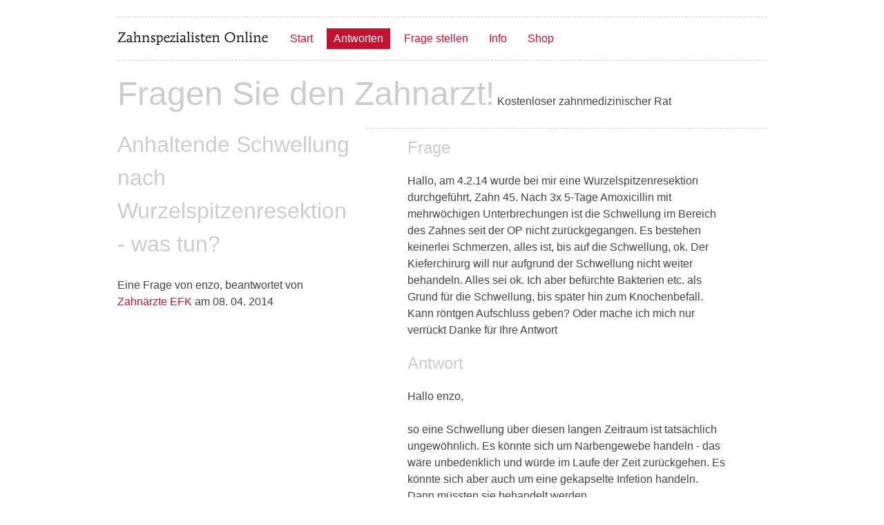

--- FILE ---
content_type: text/html
request_url: http://zahnspezialisten-online.de/zahnarzt-fragen/2014/04/anhaltende-schwellung-nach-wurzelspitzenresektion---was-tun.htm
body_size: 3087
content:
<!DOCTYPE html PUBLIC "-//W3C//DTD XHTML 1.0 Strict//EN" "http://www.w3.org/TR/xhtml1/DTD/xhtml1-strict.dtd">
<html xmlns="http://www.w3.org/1999/xhtml">
	<head>
		<title>Anhaltende Schwellung nach Wurzelspitzenresektion - was tun?</title>
        <meta http-equiv="Content-Type" content="text/html; charset=UTF-8" />
        <meta name="description" content="kostenloser zahnmedizinischer Beratungs-Service von Zahn?te EFK, Hamburg" />
		<link rel="stylesheet" type="text/css" href="http://zahnspezialisten-online.de/css/screen.css" media="screen" />
		<!--[if IE 6]><link rel="stylesheet" type="text/css" href="http://zahnspezialisten-online.de/css/ie6.css" media="screen" /><![endif]-->
        <link rel="alternate" type="application/atom+xml" title="Recent Entries" href="http://zahnspezialisten-online.de/zahnarzt-fragen/atom.xml" />
        <script type="text/javascript" src="http://zahnspezialisten-online.de/zahnarzt-fragen/mt.js"></script>
        <script type="text/javascript"            src="http://www.google.com/jsapi?key=ABQIAAAA9xOSbCwnjP6Hi5Hk8qZI3BSmqw2bOgshKh9M-D99MIH5Zq4SORR94SAbxkeQJlHyFZD3bFbZppRbpg"></script>       
        <script type="text/javascript">//<![CDATA[
            google.load("jquery", "1.4.2");      
        //]]>
        </script>
        <script type="text/javascript" src="http://zahnspezialisten-online.de/js/sitesearch.js"></script>
        <script type="text/javascript">//<![CDATA[    
            $(document).ready(function(){ 
                $('#search').removeClass('noshow');
            });
            //]]>
        </script>        
	</head>

<body class="zahnarzt-fragen">
<div class="container">
    <div id="navbar" class="span-16 clearfix">
    <div class="span-4">
        <a id="logo" href="http://zahnspezialisten-online.de/" title="Fragen Sie einen Zahnarzt">Zahnspezialisten Online</a>
    </div>
    <div class="span-8">
        <ul id="nav">
            <li class="home"><a href="http://zahnspezialisten-online.de/" title="zur Startseite">Start</a></li>
            <li class="zahnarzt-fragen"><a href="http://zahnspezialisten-online.de/zahnarzt-fragen/" title="beantwortete Fragen ansehen">Antworten</a></li>
            <li class="frage-stellen"><a href="http://zahnspezialisten-online.de/frage-stellen/" title="eine Frage stellen">Frage stellen</a></li>
            <li class="hilfe"><a href="http://zahnspezialisten-online.de/hilfe/" title="FAQ &#8211; H&#228;ufig gestellte Fragen">Info</a></li>
            <li class="dental-shop"><a href="http://zahnspezialisten-online.de/dental-shop/" title="zahnmedizinischer Online-Shop">Shop</a></li>
        </ul>
    </div>
    <div class="span-4 last">
        <form id="search" method="post" action="" class="noshow">
            <p>
                <input id="query" type="text" value="" />
                <input id="submitButton" type="image" title="[s]uchen" accesskey="s" src="http://zahnspezialisten-online.de/img/search.gif" alt="los!" />
            </p>           
        </form>
    </div>
</div>

    <h1 class="inline">Fragen Sie den Zahnarzt!</h1>
    <p class="strapline inline">Kostenloser zahnmedizinischer Rat</p>
    <hr class="space" />
    <div id="sidebar" class="span-6">
        <h2>Anhaltende Schwellung nach Wurzelspitzenresektion - was tun?</h2>
        <p>Eine Frage von enzo, beantwortet von <a href="http://zahnaerzte-efk.de" title="zu zahnaerzte-efk.de">Zahn&#228;rzte EFK</a> am 08. 04. 2014</p>
        
        
        
    </div>
    <div id="content" class="span-10 last">
        <div id="entry-871" class="entry">
        
            <h3>Frage</h3>
            <div class="entry-body">
                <p>
	Hallo, am 4.2.14 wurde bei mir eine Wurzelspitzenresektion durchgef&uuml;hrt, Zahn 45. Nach 3x 5-Tage Amoxicillin mit mehrw&ouml;chigen Unterbrechungen ist die Schwellung im Bereich des Zahnes seit der OP nicht zur&uuml;ckgegangen. Es bestehen keinerlei Schmerzen, alles ist, bis auf die Schwellung, ok. Der Kieferchirurg will nur aufgrund der Schwellung nicht weiter behandeln. Alles sei ok. Ich aber bef&uuml;rchte Bakterien etc. als Grund f&uuml;r die Schwellung, bis sp&auml;ter hin zum Knochenbefall. Kann r&ouml;ntgen Aufschluss geben? Oder mache ich mich nur verr&uuml;ckt Danke f&uuml;r Ihre Antwort</p>

            </div>
        
        
            <h3>Antwort</h3>
            <div id="more">
                <p>
	Hallo enzo,</p>
<p>
	so eine Schwellung &uuml;ber diesen langen Zeitraum ist tats&auml;chlich ungew&ouml;hnlich. Es k&ouml;nnte sich um Narbengewebe handeln - das w&auml;re unbedenklich und w&uuml;rde im Laufe der Zeit zur&uuml;ckgehen. Es k&ouml;nnte sich aber auch um eine gekapselte Infetion handeln. Dann m&uuml;ssten sie behandelt werden.</p>
<p>
	Um sicher zu gehen sollten Sie sich ein 2. Meinung einholen bei einem chirurgisch erfahrenen Zahnarzt!</p>
<p>
	&nbsp;</p>
<p>
	Alles Gute,</p>
<p>
	Ihre Zahnspezialisten</p>

            </div>
        
        
        
            <div class="entry-tags">
                <h5>Schlagworte</h5>
                <ul class="inline">
                    <li><a href="javascript:void(0)" onclick="location.href='http://www.zahnaerzte-efk.de/cgi-bin/mt/mt-search.cgi?IncludeBlogs=3&amp;tag=wurzelspitzenresektion&amp;limit=20';return false;" rel="tag">wurzelspitzenresektion</a></li>
                </ul>
            </div>
        
        
        <p class="entry-footer">abgelegt unter  | <a href="#comments-open" title="Kommentar(e) ansehen und schreiben" class="comment">Keine Kommentare</a></p>
        </div>
    </div>
    
    <div id="bottom" class="span-16 clearfix">        
        <div id="comments-open">
        <h3>Schreiben Sie einen Kommentar:</h3>
        <p id="comment-greeting"></p>
            <form method="post" action="http://www.zahnaerzte-efk.de/cgi-bin/mt/mt-comments.cgi" name="comments_form" id="comments-form" onsubmit="return mtCommentOnSubmit(this)" class="clearfix">
                <div class="span-6">
                <input type="hidden" name="static" value="1" />
                <input type="hidden" name="entry_id" value="871" />
                <input type="hidden" name="__lang" value="de" />
                <input type="hidden" name="parent_id" value="" id="comment-parent-id" />
                <input type="hidden" name="armor" value="1" />
                <input type="hidden" name="preview" value="" />
                <input type="hidden" name="sid" value="" />

                    <p id="comment-form-name">
                        <label for="comment-author">Name:</label>
                        <input class="text" id="comment-author" name="author" size="30" value="" onfocus="mtCommentFormOnFocus()" />
                    </p>
                    <p id="comment-form-email">
                        <label for="comment-email">E-Mail:</label>
                        <input class="text" id="comment-email" name="email" size="30" value="" onfocus="mtCommentFormOnFocus()" />
                    </p>
                    <p id="comment-form-url">
                        <label for="comment-url">URL:</label>
                        <input class="text" id="comment-url" name="url" size="30" value="" onfocus="mtCommentFormOnFocus()" />
                    </p>
                   <p id="comment-form-remember-me">
                       <input type="checkbox" id="comment-bake-cookie" name="bakecookie" onclick="mtRememberMeOnClick(this)" value="1" accesskey="r" />
                       <label for="comment-bake-cookie">Angaben speichern?</label>
                   </p>

                <div id="comment-form-reply" style="display:none">
                    <input class="check" type="checkbox" id="comment-reply" name="comment_reply" value="" onclick="mtSetCommentParentID()" />
                    <label for="comment-reply" id="comment-reply-label"></label>
                </div>
                </div>
                <div class="span-6">
               <p id="comments-open-text">
                   <label for="comment-text">Kommentar:<br /><span class="small">(HTML erlaubt)</span></label>
                   <textarea id="comment-text" name="text" rows="15" cols="50" onfocus="mtCommentFormOnFocus()"></textarea>
               </p>
               <div id="comments-open-captcha"></div>                
                </div>
                <div class="span-4 last">            
               <p id="comments-open-footer">
                   <input type="submit" accesskey="v" name="preview_button" id="comment-preview" value="Vorschau" onclick="this.form.preview.value='1';" /><br />
                   <input type="submit" accesskey="s" name="post" id="comment-submit" value="Abschicken" />
               </p>
                </div>
            </form>
            <p class="clear">Kommentare werden aus redaktionellen Gr&#252;nden nur mit kurzer Verz&#246;gerung ver&#246;ffentlicht.</p>
    </div>
    <script type="text/javascript">
    <!--
    mtAttachEvent("load", mtEntryOnLoad);
    mtAttachEvent("unload", mtEntryOnUnload);
    //-->
    </script>
        
    </div>
        
    <p class="clear"><a class="up" href="#navbar" title="zum Seitenanfang">nach oben</a></p>          
<div id="footer" class="span-16">
            <p >&#169;2009-2010 <span class="caps">Zahn&#228;rzte EFK</span> | <a href="http://zahnspezialisten-online.de/hilfe/impressum.htm" title="Impressum ansehen">Impressum</a> | Ein Service von <a href="http://zahnaerzte-efk.de" title="zu zahnaerzte-efk.de"><span class="caps">Zahn&#228;rzte EFK</span> Hamburg</a>.</p>
        </div>
    </div>
</body>
</html>


--- FILE ---
content_type: text/css
request_url: http://zahnspezialisten-online.de/css/screen.css
body_size: 3954
content:
/*  
  screen.css
  screen styles zahnspezialisten-online.de
  author: stefan.bruemmer@gmail.com, http://gediegenes-webdesign.de
  
  version: 17.05.2011
   
   core styles generated by:
    * Blueprint CSS Grid Generator (2009-07-24) [http://kematzy.com/blueprint-generator/]
   * Filename:        compressed.css
   * Version:         0.7.1 (2008-02-25) YYYY-MM-DD
   * Website:         http://code.google.com/p/blueprintcss/
   
   Generated by:
    * Blueprint CSS Grid Generator (2010-10-04) [http://bgg.kematzy.com/]
    
  == STRUCTURE: ========================
   * Page width:            940 px
   * Number of columns:     16
   * Column width:          40 px
   * Margin width:          20 px
  ======================================
   
*/

/* reset.css */
html, body, div, span, object, iframe, h1, h2, h3, h4, h5, h6, p, blockquote, pre, a, abbr, acronym, address, code, del, dfn, em, img, q, dl, dt, dd, ol, ul, li, fieldset, form, label, legend, table, caption, tbody, tfoot, thead, tr, th, td {margin:0;padding:0;border:0;font-weight:inherit;font-style:inherit;font-size:100%;font-family:inherit;vertical-align:baseline;}
body {line-height:1.5;}
table {border-collapse:separate;border-spacing:0;}
caption, th, td {text-align:left;font-weight:normal;}
table, td, th {vertical-align:middle;}
blockquote:before, blockquote:after, q:before, q:after {content:"";}
blockquote, q {quotes:"" "";}
a img {border:none;}

/* typography.css */
body {font-size:100%;color:#444;background:#fff;font-family:"Helvetica Neue", Helvetica, Arial, sans-serif;}
h1, h2, h3, h4, h5, h6, caption {font-weight:normal;color:#ccc;}
h1 {font-size:3em;line-height:1;margin-bottom:0.5em;}
h2 {font-size:2em;margin-bottom:0.75em;}
h3, caption {font-size:1.5em;line-height:1;margin-bottom:1em;}
h4 {font-size:1.2em;line-height:1.25;margin-bottom:1em;color:#aaa;}
h5 {font-size:1em;margin-bottom:1em;color:#aaa;}
h6 {font-size:1em;font-weight:bold;color:444;}
h1 img, h2 img, h3 img, h4 img, h5 img, h6 img {margin:0;}
p {margin:0 0 1.5em;}
a:focus, a:hover {color:#c41230;text-decoration:underline;}
a {color:#c41230;text-decoration:none;}
blockquote {margin:1.5em;color:#666;font-style:italic;}
strong {font-weight:bold;}
em, dfn {font-style:italic;}
dfn {font-weight:bold;}
sup, sub {line-height:0;}
acronym, .caps, em span, .author {
	text-transform: lowercase;
	font-variant:small-caps;
	border-bottom: 0;
	letter-spacing:0.1em;
}
abbr, acronym {cursor:help;border-bottom: 1px dotted #444;}
.author {color:#aaa;}
address {margin:0 0 1.5em;font-style:italic;}
del {color:#666;}
pre, code {margin:1.5em 0;white-space:pre;}
pre, code, tt {font:1em 'andale mono', 'lucida console', monospace;line-height:1.5;}
ul li {padding-left:20px;background:transparent url("../img/bullet.gif") 0 .5em no-repeat;}
li ul, li ol {margin:0 60px 0 20px;}
ul, ol {margin:0 0 1.5em 0;}
ul {list-style-type:none;}
ol {list-style-type:decimal;}
dl {margin:0 0 1.5em 0;}
dl dt {font-weight:bold;}
dd {margin-left:1.5em;}
table {margin-bottom:1.4em;width:100%;}
th {color:#fff;font-weight:bold;background:#000;}
th, td {padding:4px 10px 4px 5px;}
tr.even td {background:#f0f0f0;}
tfoot {font-style:italic;}
.small {font-size:.8em;margin-bottom:1.875em;line-height:1.875em;}
.large {font-size:1.2em;line-height:2.5em;margin-bottom:1.25em;}
.hide {display:none;}
.quiet {color:#666;}
.loud {color:#000;}
.highlight {background:#ff0;}
.added {background:#060;color:#fff;}
.removed {background:#900;color:#fff;}
.first {margin-left:0;padding-left:0;}
.last {margin-right:0;padding-right:0;}
.top {margin-top:0;padding-top:0;}
.bottom {margin-bottom:0;padding-bottom:0;}

/* grid.css */
.container {width:940px;margin:0 auto;}
.showgrid {background:url(src/grid.png);}
body {margin:1.5em 0;}
div.span-1, div.span-2, div.span-3, div.span-4, div.span-5, div.span-6, div.span-7, div.span-8, div.span-9, div.span-10, div.span-11, div.span-12, div.span-13, div.span-14, div.span-15, div.span-16 {float:left;margin-right: 20px;}

div.last {margin-right:0;}
.span-1  { width: 40px;}
.span-2  { width: 100px;}
.span-3  { width: 160px;}
.span-4  { width: 220px;}
.span-5  { width: 280px;}
.span-6  { width: 340px;}
.span-7  { width: 400px;}
.span-8  { width: 460px;}
.span-9  { width: 520px;}
.span-10 { width: 580px;}
.span-11 { width: 640px;}
.span-12 { width: 700px;}
.span-13 { width: 760px;}
.span-14 { width: 820px;}
.span-15 { width: 880px;}
.span-16, div.span-16 { width: 940px; margin: 0; }

.append-1  { padding-right: 60px;}
.append-2  { padding-right: 120px;}
.append-3  { padding-right: 180px;}
.append-4  { padding-right: 240px;}
.append-5  { padding-right: 300px;}
.append-6  { padding-right: 360px;}
.append-7  { padding-right: 420px;}
.append-8  { padding-right: 480px;}
.append-9  { padding-right: 540px;}
.append-10 { padding-right: 600px;}
.append-11 { padding-right: 660px;}
.append-12 { padding-right: 720px;}
.append-13 { padding-right: 780px;}
.append-14 { padding-right: 840px;}
.append-15 { padding-right: 900px;}

.prepend-1  { padding-left: 60px;}
.prepend-2  { padding-left: 120px;}
.prepend-3  { padding-left: 180px;}
.prepend-4  { padding-left: 240px;}
.prepend-5  { padding-left: 300px;}
.prepend-6  { padding-left: 360px;}
.prepend-7  { padding-left: 420px;}
.prepend-8  { padding-left: 480px;}
.prepend-9  { padding-left: 540px;}
.prepend-10 { padding-left: 600px;}
.prepend-11 { padding-left: 660px;}
.prepend-12 { padding-left: 720px;}
.prepend-13 { padding-left: 780px;}
.prepend-14 { padding-left: 840px;}
.prepend-15 { padding-left: 900px;}

div.border{padding-right:9px;margin-right:10px;border-right:1px solid #eee;}
div.colborder { padding-right:31px;margin-right:30px;border-right:1px solid #eee;}
.pull-1 { margin-left: -60px;}
.pull-2 { margin-left: -120px;}
.pull-3 { margin-left: -180px;}
.pull-4 { margin-left: -240px;}
.pull-5 { margin-left: -300px;}
.pull-6 { margin-left: -360px;}
.pull-7 { margin-left: -420px;}
.pull-8 { margin-left: -480px;}
.pull-9 { margin-left: -540px;}
.pull-10 { margin-left: -600px;}
.pull-11 { margin-left: -660px;}
.pull-12 { margin-left: -720px;}
.pull-13 { margin-left: -780px;}
.pull-14 { margin-left: -840px;}
.pull-15 { margin-left: -900px;}
.pull-16 { margin-left: -960px;}

.pull-1, .pull-2, .pull-3, .pull-4, .pull-5, .pull-6, .pull-7, .pull-8, .pull-9, .pull-10, .pull-11, .pull-12, .pull-13, .pull-14, .pull-15, .pull-16 {float:left;position:relative;}

.push-1 { margin: 0 -60px 1.5em 60px;}
.push-2 { margin: 0 -120px 1.5em 120px;}
.push-3 { margin: 0 -180px 1.5em 180px;}
.push-4 { margin: 0 -240px 1.5em 240px;}
.push-5 { margin: 0 -300px 1.5em 300px;}
.push-6 { margin: 0 -360px 1.5em 360px;}
.push-7 { margin: 0 -420px 1.5em 420px;}
.push-8 { margin: 0 -480px 1.5em 480px;}
.push-9 { margin: 0 -540px 1.5em 540px;}
.push-10 { margin: 0 -600px 1.5em 600px;}
.push-11 { margin: 0 -660px 1.5em 660px;}
.push-12 { margin: 0 -720px 1.5em 720px;}
.push-13 { margin: 0 -780px 1.5em 780px;}
.push-14 { margin: 0 -840px 1.5em 840px;}
.push-15 { margin: 0 -900px 1.5em 900px;}
.push-16 { margin: 0 -960px 1.5em 960px;}

.push-1, .push-2, .push-3, .push-4, .push-5, .push-6, .push-7, .push-8, .push-9, .push-10, .push-11, .push-12, .push-13, .push-14, .push-15, .push-16 {float:right;position:relative;}

.box {padding:1.5em;margin-bottom:1.5em;background:#E5ECF9;}
hr {background:#ddd;color:#ddd;clear:both;float:none;width:100%;height:.1em;margin:0 0 1.45em;border:none;}
hr.space {background:#fff;color:#fff;}

.clearfix:after, .container:after {
	visibility: hidden;
	display: block;
	font-size: 0;
	content: " ";
	clear: both;
	height: 0;
	}
* html .clearfix { zoom: 1; } /* IE6 */
*:first-child+html .clearfix { zoom: 1; } /* IE7 */

.clear {clear:both;}

/* layout */
#navbar {
    margin-bottom:1.5em;
    padding: 1em 0;
    border-top: 1px dashed #ccc;
    border-bottom: 1px dashed #ccc;
}

#bottom {
    padding-top:1em;
}

#footer {
    margin:1em 0 0 0;
    padding-top:1em;
    text-align:center;
    background:#f0f0f0;
}

/* navigation */
#nav {
    margin:none;
    padding:none;
    list-style-type:none;
}

#nav li {
    display:inline;
    margin:0;
    padding:0;
}

#nav li a { 
    display:block;
    float:left;
    margin:0 10px 0 0;
    padding:0 10px;
    line-height:30px;
}

#nav li a:hover, .dental-shop #nav li.dental-shop a, .frage-stellen #nav li.frage-stellen a, .hilfe #nav li.hilfe a, .home #nav li.home a, .zahnarzt-fragen #nav li.zahnarzt-fragen a  {
    color:#fff;
    text-decoration:none;
    background:#c41230;
}


/* classes */
.comment-content {font-size:0.8em;}

.content-nav a, .content-nav .pacurrent {
    display:block;
    float:left;
    margin:0 20px 0.5em 0;
    width:40px;
    height:40px;
    color:#fff;
    line-height:40px;
    text-align:center;
    background:#c41230;    
}
.content-nav .pacurrent {
    color:#444;
    background:#f0f0f0;
}

.entry {
    margin:0 0 1.5em 0;
    padding: 1em 60px;
    border-top: 1px dashed #ccc;
}
.entry h5 {color:#444;margin:0;}

.entry-date {
    float:right;
    margin:-1em -120px 0 10px;
    width:40px;
    padding-top:12px;
    text-align:center;
    text-transform: lowercase;
	font-variant:small-caps;
    font-weight:bold;
    background:transparent url("../img/bg-entry-date.gif") 0 0 no-repeat;
	border-bottom:2px solid #000;
}

.entry-date p{
    margin:0 1px 0 1px;
    padding-bottom:2px;
    line-height:1;    
    border-top:1px solid #fff;
}
.entry-date p span{font-size:1.5em;}

.entry-footer {
    margin:1em -60px 0 -60px;
    padding:1em 60px;
    color:#aaa;
    font-size:0.8em;
    border-top:1px dashed #ccc;
}

.entry-more a {
    display:block;
    float:right;
    margin-top:-1.5em;
    width:24px;
    height:24px;
    overflow:hidden;
    text-indent:-9999px;
    background:transparent url("../img/a-more.gif") 0 0 no-repeat;
}
.entry-more a:hover {background-position:0 -24px;}

.item {
    float:left;
   width:190px;
    padding: 1em 20px;

    background:#f0f0f0;
}

.inline, .inline li {display:inline;padding-left:0;background:none;line-height:1;}
ul.inline{padding:0; margin:0 0 1.5em 0;}

.noshow {visibility:hidden;}
.strapline {
    margin-top:-0.5em;
}

a.up {
    display:block;
    width:24px;
    height:24px;
    overflow:hidden;
    text-indent:-9999px;
    background:transparent url("../img/a-up.gif") 0 0 no-repeat;
}
a.up:hover{background-position:0 -24px;}

.widget {
    padding-top:1em;
    border-top: 1px dashed #ccc;
}

/* tag cloud */
li.rank-10 {font-size: .8em}
li.rank-9 {font-size: .9em}
li.rank-8 {font-size: 1em}
li.rank-7 {font-size: 1.1em}
li.rank-6 {font-size: 1.2em}
li.rank-5 {font-size: 1.3em}
li.rank-4 {font-size: 1.4em}
li.rank-3 {font-size: 1.5em}
li.rank-2 {font-size: 1.6em}
li.rank-1 {font-size: 1.7em}

/* IDs */

#comments-open {
    padding-top:1em;
    border-top: 1px dashed #ccc;
}

#logo {
    display:block;
    overflow:hidden;
    width:220px;
    height:30px;
    text-indent:-9999px;
    background:transparent url("../img/bg-logo.gif") 0 0 no-repeat;
}

#logo:hover {background-position:0 -30px;}

#sponsor {
    padding-left:20px;
    font-size:.8em;
}

#teaser {
    margin:1em 0 1.5em 0;
    background:#f0f0f0;
}

#teaser div {
    padding-top:128px;
    text-align:center;
    background-position:0 0;
    background-repeat:no-repeat;
}

#qm {background-image:url("../img/questionmark.png");}
#fragen {background-image:url("../img/frage-stellen.png");}
#warten {background-image:url("../img/warten.png");}
#antwort{background-image:url("../img/antwort.png");}


/* forms.css */
label {font-weight:bold;}
fieldset {padding:0;}
legend {font-weight:bold;font-size:1.2em;display:none;}

input.title {font-size:1.5em;}
textarea {}
.error, .notice, .success {padding:.8em;margin-bottom:1em;border:2px solid #ddd;}
.error {background:#FBE3E4;color:#8a1f11;border-color:#FBC2C4;}
.notice {background:#FFF6BF;color:#514721;border-color:#FFD324;}
.success {background:#E6EFC2;color:#264409;border-color:#C6D880;}
.error a {color:#8a1f11;}
.notice a {color:#514721;}
.success a {color:#264409;}

/* frage formular */
#contact-form {
    padding:1.5em 60px 0 60px;
    background: #f0f0f0;
}
#contact-form label {
    float:left;
    width:55px;
    text-align:right;
}

#contact-form #submit {
    margin-left:60px;
    width: 338px;
    color:#fff;
    background:#c41230;
    border:1px outset #c41230;
    cursor:pointer;
}

#name, #email, #frage {
    margin-left:5px;
    padding:2px;
    width:334px;
    color:#aaa;
    font-family:"Helvetica Neue", Helvetica, Arial, sans-serif;
    font-size:1em;
    border:1px dashed #ccc;
    background:#fff;
}

#name:focus, #email:focus, #frage:focus
#comment-form-name input:focus, 
#comment-form-email input:focus, 
#comment-form-url input:focus,
#comment-text:focus{border-color:#c41230}


#comments-form {padding-top:1em;background:#f0f0f0;}
#comment-form-name label, #comment-form-email label, #comment-form-url label {
    float:left;
    width:55px;
    text-align:right;
}
#comment-form-name input, #comment-form-email input, #comment-form-url input {
    margin-left:5px;
    padding:2px;
    width:274px;
    color:#aaa;
    font-family:"Helvetica Neue", Helvetica, Arial, sans-serif;
    font-size:1em;
    border:1px dashed #ccc;
    background:#fff;
}



#comment-form-remember-me{padding-left:60px;}

#comment-text {
    padding:2px;
    width:334px;
    color:#aaa;
    font-family:"Helvetica Neue", Helvetica, Arial, sans-serif;
    font-size:1em;
    border:1px dashed #ccc;
    background:#fff;
}

#comments-open-footer {
    padding-top:128px;
    text-align:center;
    background-position:0 0;
    background-repeat:no-repeat;
    background-image:url("../img/frage-stellen.png");
}

#comments-open-footer input {
    
    width: 198px;
    color:#fff;
    background:#c41230;
    border:1px outset #c41230;
    cursor:pointer;
}



/* search form */
#search {
    overflow:hidden;
    height:24px;
}
#search p {
    margin:0;
}
#query {
    color:#aaa;
    border:1px dashed #ccc;
}
#query:focus{border-color:#c41230;}

#submitButton {margin-bottom:-4px;}

.webResult {
    margin-bottom:1.5em;
    border-bottom:1px dashed #ccc;
}